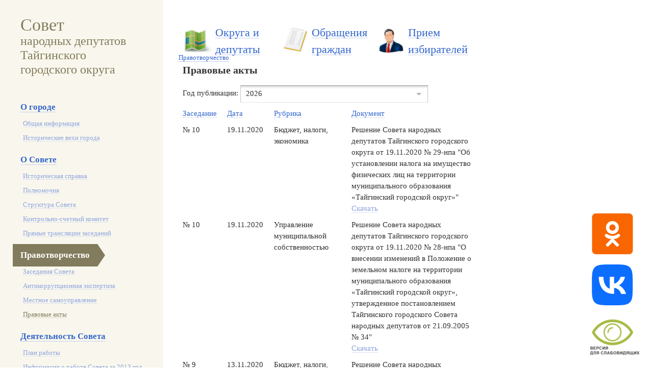

--- FILE ---
content_type: text/html; charset=UTF-8
request_url: https://sndtgo.ru/pravotvorchestvo/pravovie-aktyi/?order=pub_date&desc=DESC&acts_start=540
body_size: 16007
content:
<!doctype html>
<html lang="ru">

<title>Правовые акты | Совет народных депутатов Тайгинского городского округа</title>
<base href="/">
<meta charset="UTF-8">
<meta name="Keywords" content="">
<meta name="description" content="">
<meta name="cmsmagazine" content="5f9cf5c8e0a1bd5301327bb21f4c8ceb" />
<meta name="yandex-verification" content="8055d9040d0697fc" />
<link rel="alternate" type="application/rss+xml" title="Совет народных депутатов Тайгинского городского округа RSS Лента" href="rss.html">

<link href='http://fonts.googleapis.com/css?family=PT+Serif:400,700,400italic&subset=latin,cyrillic' rel='stylesheet' type='text/css'>
<link href='http://fonts.googleapis.com/css?family=PT+Sans:400,700,400italic&subset=latin,cyrillic' rel='stylesheet' type='text/css'>
<link href="stylesheets/screen.css" media="screen, projection" rel="stylesheet">
<link href="stylesheets/print.css" media="print" rel="stylesheet">
<link href="stylesheets/selectbox.css" rel="stylesheet">
<!--[if IE]>
  <link href="/stylesheets/ie.css" media="screen, projection" rel="stylesheet">
<![endif]-->
<script src="https://ajax.googleapis.com/ajax/libs/jquery/1.10.2/jquery.min.js"></script>
<script src="https://api-maps.yandex.ru/2.0-stable/?load=package.standard&lang=ru-RU" type="text/javascript"></script>
<script src="js/jquery.tablesorter.min.js"></script>
<script src="js/jquery.selectbox.min.js"></script>
<script src="js/script.js"></script>
<script type="text/javascript" src="https://sndtgo.ru/eye/special.js"></script> 

<div class="two-col">
	<div id="sidebar">
	 <div id="logo">
	<a href="">
		<h1><span>Совет</span>народных депутатов Тайгинского городского округа</h1>
		<!--<img src='/img/logo.jpg' style='max-width:100%; margin-top: 45px'>-->
	</a>
</div>
	<div id="nav">
  <ul><li><a href="/o-gorode/" title="О городе" ><span>О городе</span></a><ul><li><a href="/o-gorode/obchaya-informacsiay.html" title="Общая информация" >Общая информация</a></li>
<li class="last"><a href="/o-gorode/istoricheskie-vexi-goroda.html" title="Исторические вехи города" >Исторические вехи города</a></li>
</ul></li>
<li><a href="/informacziya-o-sovete/" title="О Совете" ><span>О Совете</span></a><ul><li><a href="/informacziya-o-sovete/istoricheskaya-spravka.html" title="Историческая справка" >Историческая справка</a></li>
<li><a href="/informacziya-o-sovete/polnomochiya.html" title="Полномочия" >Полномочия</a></li>
<li><a href="/informacziya-o-sovete/struktura/" title="Структура Совета" >Структура Совета</a></li>
<li><a href="/informacziya-o-sovete/kontrolno-schetnyij-komitet/" title="Контрольно-счетный комитет" >Контрольно-счетный комитет</a></li>
<li class="last"><a href="/informacziya-o-sovete/прямые-трансляции-заседаний.html" title="Прямые трансляции заседаний " >Прямые трансляции заседаний </a></li>
</ul></li>
<li class="active"><a href="/pravotvorchestvo/" title="Правотворчество" ><span>Правотворчество</span></a><ul><li><a href="/pravotvorchestvo/zasedaniya/" title="Заседания Совета" >Заседания Совета</a></li>
<li><a href="/pravotvorchestvo/antikorrupczionnaya-ekspertiza/" title="Антикоррупционная экспертиза" >Антикоррупционная экспертиза</a></li>
<li><a href="/pravotvorchestvo/mestnoe-samoupravlenie/" title="Местное самоуправление" >Местное самоуправление</a></li>
<li class="last active"><a href="/pravotvorchestvo/pravovie-aktyi/" title="Правовые акты" >Правовые акты</a></li>
</ul></li>
<li><a href="/deyatelnost-soveta/" title="Деятельность Совета" ><span>Деятельность Совета</span></a><ul><li><a href="/deyatelnost-soveta/plan-rabotyi/" title="План работы" >План работы</a></li>
<li><a href="/deyatelnost-soveta/informacziya-o-rabote-soveta-za-2013-god.html" title="Информация о работе Совета за 2013 год" >Информация о работе Совета за 2013 год</a></li>
<li><a href="/deyatelnost-soveta/informacziya-o-rabote-soveta-za-2014-god.html" title="Информация о работе Совета за 2014 год" >Информация о работе Совета за 2014 год</a></li>
<li><a href="/deyatelnost-soveta/informacziya-o-rabote-soveta-za-2015-god.html" title="Информация о работе Совета за 2015 год" >Информация о работе Совета за 2015 год</a></li>
<li><a href="/deyatelnost-soveta/postoyannyie-deputatskie-komissii.html" title="Постоянные депутатские комиссии" >Постоянные депутатские комиссии</a></li>
<li><a href="/deyatelnost-soveta/информация-о-работе-совета-за-2017-год.html" title=" Информация о работе Совета за 2017 год" > Информация о работе Совета за 2017 год</a></li>
<li><a href="/deyatelnost-soveta/deputatskie-slushanya.html" title="Депутатские  слушания" >Депутатские  слушания</a></li>
<li><a href="/deyatelnost-soveta/информация-о-работе-совета-за-2018-год.html" title="Информация о работе Совета за 2018 год" >Информация о работе Совета за 2018 год</a></li>
<li><a href="/deyatelnost-soveta/publichnie-sluchaniyia.html" title="Публичные слушания" >Публичные слушания</a></li>
<li><a href="/deyatelnost-soveta/информация-о-работе-совета-за-2019-год.html" title="Информация о работе Совета за 2019 год" >Информация о работе Совета за 2019 год</a></li>
<li><a href="/deyatelnost-soveta/deputatskie-obedineniy/" title="Депутатские объединения" >Депутатские объединения</a></li>
<li><a href="/deyatelnost-soveta/информация-о-работе-совета-за-2020-год.html" title="Информация о работе Совета за 2020 год" >Информация о работе Совета за 2020 год</a></li>
<li><a href="/deyatelnost-soveta/organizacziya-deyatelnosti/" title="Организация деятельности" >Организация деятельности</a></li>
<li><a href="/deyatelnost-soveta/информация-о-работе-совета-за-2021-год.html" title="Информация о работе Совета за 2021 год" >Информация о работе Совета за 2021 год</a></li>
<li><a href="/deyatelnost-soveta/информация-о-работе-совета-за-2022-год.html" title="Информация о работе Совета за 2022 год" >Информация о работе Совета за 2022 год</a></li>
<li><a href="/deyatelnost-soveta/информация-о-работе-совета-за-2023-год.html" title="Информация о работе Совета за 2023 год" >Информация о работе Совета за 2023 год</a></li>
<li class="last"><a href="/deyatelnost-soveta/информация-о-работе-совета-за-2024-год.html" title="Информация о работе Совета за 2024 год" >Информация о работе Совета за 2024 год</a></li>
</ul></li>
<li><a href="/okruga-i-deputatyi/" title="Округа и депутаты" ><span>Округа и депутаты</span></a><ul><li><a href="/okruga-i-deputatyi/okruga-i-uchastki/" title="Округа и участки" >Округа и участки</a></li>
<li><a href="/okruga-i-deputatyi/deputatyi/" title="Депутаты" >Депутаты</a></li>
<li><a href="/okruga-i-deputatyi/svedenya-o-dohodah/" title="Сведения о доходах" >Сведения о доходах</a></li>
<li><a href="/okruga-i-deputatyi/график-приема-на-1-квартал-2024-года.html" title="График приема на 1 квартал 2024 года" >График приема на 1 квартал 2024 года</a></li>
<li><a href="/okruga-i-deputatyi/график-приема-на-2-квартал-2024-года.html" title="График приема на 2 квартал 2024 года" >График приема на 2 квартал 2024 года</a></li>
<li><a href="/okruga-i-deputatyi/график-приема-на-3-квартал-2024-года.html" title="График приема на 3 квартал 2024 года" >График приема на 3 квартал 2024 года</a></li>
<li><a href="/okruga-i-deputatyi/график-приема-на-4-квартал-2024-года.html" title="График приема на 4 квартал 2024 года" >График приема на 4 квартал 2024 года</a></li>
<li><a href="/okruga-i-deputatyi/график-приема-на-1-квартал-2025-года.html" title="График приема на 1 квартал 2025 года" >График приема на 1 квартал 2025 года</a></li>
<li><a href="/okruga-i-deputatyi/график-приема-на-2-квартал-2025-года.html" title="График приема на 2 квартал 2025 года" >График приема на 2 квартал 2025 года</a></li>
<li><a href="/okruga-i-deputatyi/график-приема-на-3-квартал-2025-года.html" title="График приема на 3 квартал 2025 года" >График приема на 3 квартал 2025 года</a></li>
<li><a href="/okruga-i-deputatyi/график-приема-на-4-квартал-2025-года.html" title="График приема на 4 квартал 2025 года" >График приема на 4 квартал 2025 года</a></li>
<li class="last"><a href="/okruga-i-deputatyi/график-приема-на-1-квартал-2026-года.html" title="График приема на 1 квартал 2026 года" >График приема на 1 квартал 2026 года</a></li>
</ul></li>
<li><a href="/новости/" title="Новости" ><span>Новости</span></a><ul><li><a href="/новости/19.05.2022-года-в-10-00-часов-после-публичных-слушаний-в-актовом-зале-администрации-тайгинского-городского-округа-состоится-очередное-заседание-совета-народных-депутатов-тго.html" title="19.05.2022 года в 10-00 часов после публичных слушаний в актовом зале администрации Тайгинского городского округа состоится очередное заседание Совета народных депутатов ТГО" >19.05.2022 года в 10-00 часов после публичных слушаний в актовом зале администрации Тайгинского городского округа состоится очередное заседание Совета народных депутатов ТГО</a></li>
<li><a href="/новости/внимание-сайт-был-поврежден-ведутся-работы-по-его-восстановлению.html" title="Внимание! Сайт был поврежден! Ведутся работы по его восстановлению." >Внимание! Сайт был поврежден! Ведутся работы по его восстановлению.</a></li>
<li><a href="/новости/16.06.2022-года-в-10-00-часов-после-публичных-слушаний-в-актовом-зале-администрации-тайгинского-городского-округа-состоится-очередное-заседание-совета-народных-депутатов-тго.html" title="16.06.2022 года в 10-00 часов после публичных слушаний в актовом зале администрации Тайгинского городского округа состоится очередное заседание Совета народных депутатов ТГО" >16.06.2022 года в 10-00 часов после публичных слушаний в актовом зале администрации Тайгинского городского округа состоится очередное заседание Совета народных депутатов ТГО</a></li>
<li class="last"><a href="/новости/18.06.2022-года-в-10-00-часов-в-актовом-зале-администрации-тайгинского-городского-округа-состоится-очередное-заседание-совета-народных-депутатов-тго.html" title="18.08.2022 года в 10-00 часов в актовом зале администрации Тайгинского городского округа состоится очередное заседание Совета народных депутатов ТГО" >18.08.2022 года в 10-00 часов в актовом зале администрации Тайгинского городского округа состоится очередное заседание Совета народных депутатов ТГО</a></li>
</ul></li>
<li><a href="/novosti/" title="Новости" ><span>Новости</span></a><ul><li><a href="/novosti/внимание-сайт-поврежден.html" title="Внимание! Сайт поврежден!" >Внимание! Сайт поврежден!</a></li>
<li><a href="/novosti/председатель-совета-в.басманов-проведет-прием-граждан.html" title="Председатель Совета В.Басманов проведет прием граждан" >Председатель Совета В.Басманов проведет прием граждан</a></li>
<li><a href="/novosti/помощник-уполномоченного-по-правам-человека-в-кемеровской-области-по-городу-тайга-проведет-прием-граждан.html" title="Помощник Уполномоченного по правам человека в Кемеровской области по городу Тайга проведет прием граждан " >Помощник Уполномоченного по правам человека в Кемеровской области по городу Тайга проведет прием граждан </a></li>
<li><a href="/novosti/председатель-совета-в.басманов-проведет-прием-граждан1.html" title="Председатель Совета В.Басманов проведет прием граждан" >Председатель Совета В.Басманов проведет прием граждан</a></li>
<li><a href="/novosti/депутат-горсовета-е.а.николаева-проведет-прием-граждан.html" title="Депутат горсовета Е.А.Николаева проведет прием граждан" >Депутат горсовета Е.А.Николаева проведет прием граждан</a></li>
<li><a href="/novosti/пройдет-тематический-прием-граждан.html" title="Пройдет тематический прием граждан" >Пройдет тематический прием граждан</a></li>
<li><a href="/novosti/депутат-горсовета-курышин-и.в.-проведет-прием-граждан.html" title="Депутат горсовета Курышин И.В. проведет прием граждан" >Депутат горсовета Курышин И.В. проведет прием граждан</a></li>
<li><a href="/novosti/дорогие-женщины-кузбасса.html" title="Дорогие  женщины Кузбасса!" >Дорогие  женщины Кузбасса!</a></li>
<li><a href="/novosti/милые-женщины.html" title="Милые женщины!" >Милые женщины!</a></li>
<li><a href="/novosti/помощник-уполномоченного-по-правам-человека-по-тайгинскому-городскому-округу-хан-светлана-петровна-проведет-прием-граждан.html" title="Помощник Уполномоченного по правам человека по Тайгинскому  городскому округу ХАН СВЕТЛАНА  ПЕТРОВНА проведет прием граждан" >Помощник Уполномоченного по правам человека по Тайгинскому  городскому округу ХАН СВЕТЛАНА  ПЕТРОВНА проведет прием граждан</a></li>
<li><a href="/novosti/в-совете-народных-депутатов-прошло-заседание-депутатской-комиссии1.html" title="В Совете народных депутатов прошло заседание депутатской комиссии" >В Совете народных депутатов прошло заседание депутатской комиссии</a></li>
<li><a href="/novosti/в-совете-народных-депутатов-прошло-занятие-с-членами-молодежного-парламента.html" title="В Совете народных депутатов прошло занятие с членами молодежного парламента" >В Совете народных депутатов прошло занятие с членами молодежного парламента</a></li>
<li><a href="/novosti/единый-день-приема-граждан.html" title="Единый день приема граждан " >Единый день приема граждан </a></li>
<li><a href="/novosti/депутат-е.николаева-ответит-на-вопросы-граждан.html" title="Депутат Е.Николаева ответит на вопросы граждан" >Депутат Е.Николаева ответит на вопросы граждан</a></li>
<li><a href="/novosti/депутат-областного-совета-алексей-леонтьев-проведет-прием-граждан.html" title="Депутат областного Совета Алексей Леонтьев  проведет прием граждан" >Депутат областного Совета Алексей Леонтьев  проведет прием граждан</a></li>
<li><a href="/novosti/депутат-н.гумбатов-проведет-прием-граждан.html" title="Депутат Н.Гумбатов проведет прием граждан" >Депутат Н.Гумбатов проведет прием граждан</a></li>
<li><a href="/novosti/тематический-прием-граждан-депутата-тайгинского-городского-совета-народных-депутатов-нотариуса-елены-николаевой.html" title="Тематический прием граждан депутата Тайгинского городского совета народных депутатов, нотариуса Елены Николаевой" >Тематический прием граждан депутата Тайгинского городского совета народных депутатов, нотариуса Елены Николаевой</a></li>
<li><a href="/novosti/в-тайге-прошло-очередное-совещание-с-членами-молодежного-парламента.html" title="В Тайге прошло очередное совещание с членами молодежного парламента " >В Тайге прошло очередное совещание с членами молодежного парламента </a></li>
<li><a href="/novosti/в-тайге-проводятся-уроки-посвященные-дню-космонавтики.html" title="В Тайге проводятся уроки, посвященные Дню космонавтики" >В Тайге проводятся уроки, посвященные Дню космонавтики</a></li>
<li><a href="/novosti/помощник-уполномоченного-по-правам-человека-по-тайгинскому-городскому-округу-хан-светлана-петровна-проведет-прием-граждан1.html" title="Помощник Уполномоченного по правам человека по Тайгинскому  городскому округу ХАН СВЕТЛАНА  ПЕТРОВНА проведет прием граждан" >Помощник Уполномоченного по правам человека по Тайгинскому  городскому округу ХАН СВЕТЛАНА  ПЕТРОВНА проведет прием граждан</a></li>
<li><a href="/novosti/тематический-прием-по-вопросам-вступления-в-партию-единая-россия.html" title="Тематический прием по вопросам вступления в Партию &quot;ЕДИНАЯ РОССИЯ&quot;" >Тематический прием по вопросам вступления в Партию &quot;ЕДИНАЯ РОССИЯ&quot;</a></li>
<li><a href="/novosti/член-мпс-с.дементьев-проведет-прием-граждан.html" title="Член МПС С.Дементьев проведет прием граждан" >Член МПС С.Дементьев проведет прием граждан</a></li>
<li><a href="/novosti/за-победой-еще-вернемся.html" title="&quot;За победой еще вернемся!&quot;" >&quot;За победой еще вернемся!&quot;</a></li>
<li><a href="/novosti/международный-день-защиты-детей-праздник-улыбок-и-радости.html" title="Международный день защиты детей – праздник улыбок и радости" >Международный день защиты детей – праздник улыбок и радости</a></li>
<li><a href="/novosti/интересы-граждан-защищают-и-молодые-парламентарии.html" title="Интересы граждан защищают и молодые парламентарии" >Интересы граждан защищают и молодые парламентарии</a></li>
<li><a href="/novosti/тайгинские-партийцы-провели-субботник-на-территории-психоневрологического-интерната.html" title="Тайгинские партийцы провели субботник на территории психоневрологического интерната" >Тайгинские партийцы провели субботник на территории психоневрологического интерната</a></li>
<li><a href="/novosti/депутат-горсовета-трусов-а.а.-проведет-прием-граждан.html" title="Депутат горсовета Трусов А.А. проведет прием граждан" >Депутат горсовета Трусов А.А. проведет прием граждан</a></li>
<li><a href="/novosti/студенты-из-числа-актива-тижта-получили-именные-стипендии.html" title="Студенты из числа актива ТИЖТа получили именные стипендии" >Студенты из числа актива ТИЖТа получили именные стипендии</a></li>
<li><a href="/novosti/высшая-награда-для-педагога-признание-учеников.html" title="Высшая награда для педагога – признание учеников" >Высшая награда для педагога – признание учеников</a></li>
<li><a href="/novosti/депутат-горсовета-харин-м.ю.-проведет-прием-граждан.html" title="Депутат горсовета Харин М.Ю. проведет прием граждан" >Депутат горсовета Харин М.Ю. проведет прием граждан</a></li>
<li><a href="/novosti/с-днем-россии.html" title="С Днем России!" >С Днем России!</a></li>
<li><a href="/novosti/помощник-уполномоченного-по-правам-человека-по-тайгинскому-городскому-округу-хан-светлана-петровна-проведет-прием-граждан3.html" title="Помощник Уполномоченного по правам человека по Тайгинскому  городскому округу ХАН СВЕТЛАНА  ПЕТРОВНА проведет прием граждан" >Помощник Уполномоченного по правам человека по Тайгинскому  городскому округу ХАН СВЕТЛАНА  ПЕТРОВНА проведет прием граждан</a></li>
<li><a href="/novosti/депутаты-горсовета-приняли-участие-в-торжественном-закрытии-спортивного-года.html" title="Депутаты горсовета приняли участие в торжественном закрытии спортивного года" >Депутаты горсовета приняли участие в торжественном закрытии спортивного года</a></li>
<li><a href="/novosti/главная-задача-депутата-решение-проблем-граждан.html" title="Главная задача депутата - решение проблем граждан" >Главная задача депутата - решение проблем граждан</a></li>
<li><a href="/novosti/в-тайге-стартовал-партийный-проект-юные-таланты.html" title="В Тайге стартовал партийный проект &quot;Юные таланты&quot;" >В Тайге стартовал партийный проект &quot;Юные таланты&quot;</a></li>
<li><a href="/novosti/семинар-с-руководителями-местных-исполнительных-комитетов-партии-состоялся-в-кемерово.html" title="Семинар с руководителями местных исполнительных комитетов Партии состоялся в Кемерово" >Семинар с руководителями местных исполнительных комитетов Партии состоялся в Кемерово</a></li>
<li><a href="/novosti/в-городе-продолжается-реализация-партийного-проекта-детский-спорт.html" title="В городе продолжается реализация партийного проекта «Детский спорт»" >В городе продолжается реализация партийного проекта «Детский спорт»</a></li>
<li><a href="/novosti/тематический-прием-граждан-пройдет-в-депутатском-центре.html" title="Тематический прием граждан пройдет в депутатском центре" >Тематический прием граждан пройдет в депутатском центре</a></li>
<li><a href="/novosti/очередное-собрание-фракции-единая-россия-в-совете-народных-депутатов-тайгинского-городского-округа.html" title="Очередное Собрание фракции &quot;Единая Россия&quot; в Совете народных депутатов Тайгинского городского округа" >Очередное Собрание фракции &quot;Единая Россия&quot; в Совете народных депутатов Тайгинского городского округа</a></li>
<li><a href="/novosti/молодежь-это-будущее-россии.html" title="Молодежь - это будущее России" >Молодежь - это будущее России</a></li>
<li><a href="/novosti/в-городе-поздравили-выпускников-с-окончанием-школы.html" title="В городе поздравили выпускников с окончанием школы" >В городе поздравили выпускников с окончанием школы</a></li>
<li><a href="/novosti/депутат-горсовета-е.а.николаева-проведет-прием-граждан1.html" title="Депутат горсовета Е.А.Николаева проведет прием граждан" >Депутат горсовета Е.А.Николаева проведет прием граждан</a></li>
<li><a href="/novosti/поздравили-с-юбилеем.html" title="Поздравили с юбилеем!" >Поздравили с юбилеем!</a></li>
<li><a href="/novosti/в-депутатском-центре-пройдет-тематический-прием-граждан.html" title="В депутатском центре пройдет тематический прием граждан" >В депутатском центре пройдет тематический прием граждан</a></li>
<li><a href="/novosti/внимание-конкурс.html" title="Внимание-Конкурс!" >Внимание-Конкурс!</a></li>
<li><a href="/novosti/депутат-горсовета-г.х.мелков-проведет-прием-граждан.html" title="Депутат горсовета Г.Х.Мелков проведет прием граждан" >Депутат горсовета Г.Х.Мелков проведет прием граждан</a></li>
<li><a href="/novosti/конкурс-видеороликов-приуроченный-ко-дню-знаний.html" title="Конкурс видеороликов, приуроченный ко Дню знаний" >Конкурс видеороликов, приуроченный ко Дню знаний</a></li>
<li><a href="/novosti/депутат-горсовета-принял-участие-в-праздновании-дня-российского-бокса.html" title="Депутат горсовета принял участие в праздновании   Дня российского бокса" >Депутат горсовета принял участие в праздновании   Дня российского бокса</a></li>
<li><a href="/novosti/новый-ресурс.html" title="Депутат горсовета М.Е.Теремецкий проведет прием граждан" >Депутат горсовета М.Е.Теремецкий проведет прием граждан</a></li>
<li><a href="/novosti/с-праздником-дорогие-тайгинцы1.html" title="С праздником, дорогие тайгинцы!" >С праздником, дорогие тайгинцы!</a></li>
<li><a href="/novosti/председатель-совета-в.басманов-ответит-на-вопросы-граждан.html" title="Председатель Совета В.Басманов ответит на вопросы граждан" >Председатель Совета В.Басманов ответит на вопросы граждан</a></li>
<li><a href="/novosti/приглашает-фестиваль.html" title="Приглашает фестиваль!" >Приглашает фестиваль!</a></li>
<li><a href="/novosti/внинмание-конкурс.html" title="Внимание - Конкурс!" >Внимание - Конкурс!</a></li>
<li><a href="/novosti/внинмание-изменен-номер-телефона.html" title="Внимание - изменен номер телефона !" >Внимание - изменен номер телефона !</a></li>
<li><a href="/novosti/закреплено-новое-название-региона-кемеровская-кузбасс.html" title="Закреплено новое название региона &quot;Кемеровская - Кузбасс&quot;" >Закреплено новое название региона &quot;Кемеровская - Кузбасс&quot;</a></li>
<li><a href="/novosti/публичные-слушания-состоятся-23.05.2019-года-в-10-00-часов.html" title="Публичные слушания состоятся 23.05.2019 года в 10-00 часов!" >Публичные слушания состоятся 23.05.2019 года в 10-00 часов!</a></li>
<li><a href="/novosti/публичные-слушания-состоятся-27.06.2019-года-в-14-00-часов.html" title=" Публичные слушания состоятся 27.06.2019 года в 14-00 часов!" > Публичные слушания состоятся 27.06.2019 года в 14-00 часов!</a></li>
<li><a href="/novosti/13.06.2019-года-в-14-00-часов-в-актовом-зале-администрации-тайгинского-городского-округа-состоится-внеочередное-заседание-совета-народных-депутатов-тго.html" title="13.06.2019 года в 14-00 часов в  актовом зале администрации Тайгинского городского округа, состоится внеочередное заседание Совета народных депутатов ТГО." >13.06.2019 года в 14-00 часов в  актовом зале администрации Тайгинского городского округа, состоится внеочередное заседание Совета народных депутатов ТГО.</a></li>
<li><a href="/novosti/22.08.2019-года-в-10-00-часов-в-актовом-зале-администрации-тайгинского-городского-округа-состоится-очередное-заседание-совета-народных-депутатов-тго.html" title="22.08.2019 года в 10-00 часов в  актовом зале администрации Тайгинского городского округа, состоится очередное заседание Совета народных депутатов ТГО." >22.08.2019 года в 10-00 часов в  актовом зале администрации Тайгинского городского округа, состоится очередное заседание Совета народных депутатов ТГО.</a></li>
<li><a href="/novosti/нам-важно-ваше-мнение.html" title=" Нам важно Ваше мнение!" > Нам важно Ваше мнение!</a></li>
<li><a href="/novosti/19.09.2019-года-в-14-00-часов-в-актовом-зале-администрации-тайгинского-городского-округа-состоится-очередное-заседание-совета-народных-депутатов-тго.html" title="19.09.2019 года в 14-00 часов в  актовом зале администрации Тайгинского городского округа, состоится очередное заседание Совета народных депутатов ТГО." >19.09.2019 года в 14-00 часов в  актовом зале администрации Тайгинского городского округа, состоится очередное заседание Совета народных депутатов ТГО.</a></li>
<li><a href="/novosti/встреча-депутатов-областного-совета-с-жителями-города.html" title="Встреча депутатов областного Совета с жителями города!" >Встреча депутатов областного Совета с жителями города!</a></li>
<li><a href="/novosti/состоялась-встреча-депутатов-областного-совета-с-жителями-города.html" title="Состоялась встреча депутатов областного Совета с жителями города!" >Состоялась встреча депутатов областного Совета с жителями города!</a></li>
<li><a href="/novosti/публичные-слушания-состоятся-21.11.2019-года-в-14-00-часов.html" title="Публичные слушания состоятся 21.11.2019 года в 14-00 часов!" >Публичные слушания состоятся 21.11.2019 года в 14-00 часов!</a></li>
<li><a href="/novosti/21.11.2019-года-с-14-00-часов-после-публичных-слушаний-в-актовом-зале-администрации-тайгинского-городского-округа-состоится-очередное-заседание-совета-народных-депутатов-тго.html" title="21.11.2019 года с 14-00 часов (после публичных слушаний)  в  актовом зале администрации Тайгинского городского округа, состоится очередное заседание Совета народных депутатов ТГО." >21.11.2019 года с 14-00 часов (после публичных слушаний)  в  актовом зале администрации Тайгинского городского округа, состоится очередное заседание Совета народных депутатов ТГО.</a></li>
<li><a href="/novosti/прием-граждан.html" title="Прием граждан!" >Прием граждан!</a></li>
<li><a href="/novosti/26.12.2019-года-с-14-00-часов-после-публичных-слушаний-в-актовом-зале-администрации-тайгинского-городского-округа-состоится-очередное-заседание-совета-народных-депутатов-тго.html" title=" 26.12.2019 года с 14-00 часов (после публичных слушаний)  в  актовом зале администрации Тайгинского городского округа, состоится очередное заседание Совета народных депутатов ТГО." > 26.12.2019 года с 14-00 часов (после публичных слушаний)  в  актовом зале администрации Тайгинского городского округа, состоится очередное заседание Совета народных депутатов ТГО.</a></li>
<li><a href="/novosti/23.01.2020-года-с-14-00-часов-в-актовом-зале-администрации-тайгинского-городского-округа-состоится-очередное-заседание-совета-народных-депутатов-тго.html" title="23.01.2020 года с 14-00 часов   в  актовом зале администрации Тайгинского городского округа, состоится очередное заседание Совета народных депутатов ТГО." >23.01.2020 года с 14-00 часов   в  актовом зале администрации Тайгинского городского округа, состоится очередное заседание Совета народных депутатов ТГО.</a></li>
<li><a href="/novosti/публичные-слушания-состоятся-20.02.2020-года-в-14-00-часов.html" title="Публичные слушания состоятся 20.02.2020 года в 14-00 часов!" >Публичные слушания состоятся 20.02.2020 года в 14-00 часов!</a></li>
<li><a href="/novosti/20.02.2020-года-с-14-00-часов-в-актовом-зале-администрации-тайгинского-городского-округа-состоится-очередное-заседание-совета-народных-депутатов-тго.html" title="20.02.2020 года с 14-00 часов   в  актовом зале администрации Тайгинского городского округа, состоится очередное заседание Совета народных депутатов ТГО." >20.02.2020 года с 14-00 часов   в  актовом зале администрации Тайгинского городского округа, состоится очередное заседание Совета народных депутатов ТГО.</a></li>
<li><a href="/novosti/внимание-27.02.2020-опубликовано-и-вступило-в-силу-решение-совета-народных-депутатов-от-20.02.2020-№-4-нпа-об-официальных-символах-гербе-и-флаге-тайгинского-городского-округа.html" title="Внимание!!! 27.02.2020 опубликовано и вступило в силу решение Совета народных депутатов от 20.02.2020 № 4-нпа «Об официальных символах (гербе и флаге) Тайгинского городского округа»" >Внимание!!! 27.02.2020 опубликовано и вступило в силу решение Совета народных депутатов от 20.02.2020 № 4-нпа «Об официальных символах (гербе и флаге) Тайгинского городского округа»</a></li>
<li><a href="/novosti/внимание-онлайн-прием.html" title="Внимание! Онлайн прием." >Внимание! Онлайн прием.</a></li>
<li><a href="/novosti/19.03.2020-года-в-14-00-часов-в-актовом-зале-администрации-тайгинского-городского-округа-состоится-очередное-заседание-совета-народных-депутатов-тго.html" title="19.03.2020 года в 14-00 часов в актовом зале администрации Тайгинского городского округа состоится очередное заседание Совета народных депутатов ТГО" >19.03.2020 года в 14-00 часов в актовом зале администрации Тайгинского городского округа состоится очередное заседание Совета народных депутатов ТГО</a></li>
<li><a href="/novosti/внимание-изменен-график-приемов.html" title="Внимание! Изменен график приемов!" >Внимание! Изменен график приемов!</a></li>
<li><a href="/novosti/16.04.2020-года-в-14-00-часов-в-актовом-зале-администрации-тайгинского-городского-округа-состоится-очередное-заседание-совета-народных-депутатов-тго.html" title="16.04.2020 года в 14-00 часов в актовом зале администрации Тайгинского городского округа состоится очередное заседание Совета народных депутатов ТГО" >16.04.2020 года в 14-00 часов в актовом зале администрации Тайгинского городского округа состоится очередное заседание Совета народных депутатов ТГО</a></li>
<li><a href="/novosti/внимание-изменен-график-приемов1.html" title=" Внимание! Изменен график приемов!" > Внимание! Изменен график приемов!</a></li>
<li><a href="/novosti/я-помню-я-горжусь.html" title="Я помню, я горжусь!" >Я помню, я горжусь!</a></li>
<li><a href="/novosti/публичные-слушания-состоятся-21.05.2020-года-в-14-00-часов.html" title="Публичные слушания состоятся 21.05.2020 года в 14-00 часов!" >Публичные слушания состоятся 21.05.2020 года в 14-00 часов!</a></li>
<li><a href="/novosti/график-приемов-на-июнь.html" title="График приемов на июнь!" >График приемов на июнь!</a></li>
<li><a href="/novosti/18.06.2020-года-в-10-00-часов-в-актовом-зале-администрации-тайгинского-городского-округа-состоится-очередное-заседание-совета-народных-депутатов-тго.html" title="18.06.2020 года в 10-00 часов в актовом зале администрации Тайгинского городского округа состоится очередное заседание Совета народных депутатов ТГО" >18.06.2020 года в 10-00 часов в актовом зале администрации Тайгинского городского округа состоится очередное заседание Совета народных депутатов ТГО</a></li>
<li><a href="/novosti/20.08.2020-года-в-10-00-часов-в-актовом-зале-администрации-тайгинского-городского-округа-состоится-очередное-заседание-совета-народных-депутатов-тго.html" title="20.08.2020 года в 10-00 часов в актовом зале администрации Тайгинского городского округа состоится очередное заседание Совета народных депутатов ТГО" >20.08.2020 года в 10-00 часов в актовом зале администрации Тайгинского городского округа состоится очередное заседание Совета народных депутатов ТГО</a></li>
<li><a href="/novosti/график-приемов-наавгуст.html" title="График приемов на август!" >График приемов на август!</a></li>
<li><a href="/novosti/17.09.2020-года-в-10-00-часов-в-актовом-зале-администрации-тайгинского-городского-округа-состоится-очередное-заседание-совета-народных-депутатов-тго.html" title="17.09.2020 года в 10-00 часов в актовом зале администрации Тайгинского городского округа состоится очередное заседание Совета народных депутатов ТГО" >17.09.2020 года в 10-00 часов в актовом зале администрации Тайгинского городского округа состоится очередное заседание Совета народных депутатов ТГО</a></li>
<li><a href="/novosti/внимание-тематический-прием.html" title=" Внимание! Тематический прием!" > Внимание! Тематический прием!</a></li>
<li><a href="/novosti/тематический-прием.html" title="Тематический прием с 5 по 9 октября 2020г." >Тематический прием с 5 по 9 октября 2020г.</a></li>
<li><a href="/novosti/внимание-опрос.html" title="Внимание, опрос!" >Внимание, опрос!</a></li>
<li><a href="/novosti/внимание.html" title="Мы за мир во всем мире!" >Мы за мир во всем мире!</a></li>
<li><a href="/novosti/тематический-прием-с-2-по-6-ноября-2020г.html" title="Тематический прием с 2 по 6 ноября 2020г." >Тематический прием с 2 по 6 ноября 2020г.</a></li>
<li><a href="/novosti/konkurs.html" title="Конкурс!" >Конкурс!</a></li>
<li><a href="/novosti/19.11.2020-года-в-10-00-часов-в-актовом-зале-администрации-тайгинского-городского-округа-состоится-очередное-заседание-совета-народных-депутатов-тго.html" title="19.11.2020 года в 10-00 часов в актовом зале администрации Тайгинского городского округа состоится очередное заседание Совета народных депутатов ТГО" >19.11.2020 года в 10-00 часов в актовом зале администрации Тайгинского городского округа состоится очередное заседание Совета народных депутатов ТГО</a></li>
<li><a href="/novosti/мониторинг-наличия-лекарственных-препаратов.html" title="Мониторинг наличия лекарственных препаратов!" >Мониторинг наличия лекарственных препаратов!</a></li>
<li><a href="/novosti/держимся-верой-живем-надеждой-спасаемся-любовью.html" title="«Держимся верой, живем надеждой, спасаемся любовью»" >«Держимся верой, живем надеждой, спасаемся любовью»</a></li>
<li><a href="/novosti/день-неизвестного-солдата.html" title="День Неизвестного солдата" >День Неизвестного солдата</a></li>
<li><a href="/novosti/24.12.2020-года-в-10-00-часов-в-актовом-зале-администрации-тайгинского-городского-округа-состоится-очередное-заседание-совета-народных-депутатов-тго.html" title="24.12.2020 года в 10-00 часов в актовом зале администрации Тайгинского городского округа состоится очередное заседание Совета народных депутатов ТГО" >24.12.2020 года в 10-00 часов в актовом зале администрации Тайгинского городского округа состоится очередное заседание Совета народных депутатов ТГО</a></li>
<li><a href="/novosti/21.01.2021-года-в-10-00-часов-в-актовом-зале-администрации-тайгинского-городского-округа-состоится-очередное-заседание-совета-народных-депутатов-тго.html" title="21.01.2021 года в 10-00 часов в актовом зале администрации Тайгинского городского округа состоится очередное заседание Совета народных депутатов ТГО" >21.01.2021 года в 10-00 часов в актовом зале администрации Тайгинского городского округа состоится очередное заседание Совета народных депутатов ТГО</a></li>
<li><a href="/novosti/18.02.2021-года-в-10-00-часов-в-актовом-зале-администрации-тайгинского-городского-округа-состоится-очередное-заседание-совета-народных-депутатов-тго.html" title="18.02.2021 года в 10-00 часов в актовом зале администрации Тайгинского городского округа состоится очередное заседание Совета народных депутатов ТГО" >18.02.2021 года в 10-00 часов в актовом зале администрации Тайгинского городского округа состоится очередное заседание Совета народных депутатов ТГО</a></li>
<li><a href="/novosti/18.03.2021-года-в-10-00-часов-в-актовом-зале-администрации-тайгинского-городского-округа-состоится-очередное-заседание-совета-народных-депутатов-тго.html" title="18.03.2021 года в 10-00 часов в актовом зале администрации Тайгинского городского округа состоится очередное заседание Совета народных депутатов ТГО" >18.03.2021 года в 10-00 часов в актовом зале администрации Тайгинского городского округа состоится очередное заседание Совета народных депутатов ТГО</a></li>
<li><a href="/novosti/15.04.2021-года-в-10-00-часов-в-актовом-зале-администрации-тайгинского-городского-округа-состоится-очередное-заседание-совета-народных-депутатов-тго.html" title="15.04.2021 года в 10-00 часов в актовом зале администрации Тайгинского городского округа состоится очередное заседание Совета народных депутатов ТГО" >15.04.2021 года в 10-00 часов в актовом зале администрации Тайгинского городского округа состоится очередное заседание Совета народных депутатов ТГО</a></li>
<li><a href="/novosti/формирование-комфортной-городской-среды.html" title="Формирование комфортной городской среды" >Формирование комфортной городской среды</a></li>
<li><a href="/novosti/20.05.2021-года-в-10-00-часов-после-публичных-слушаний-в-актовом-зале-администрации-тайгинского-городского-округа-состоится-очередное-заседание-совета-народных-депутатов-тго.html" title="20.05.2021 года в 10-00 часов после публичных слушаний в актовом зале администрации Тайгинского городского округа состоится очередное заседание Совета народных депутатов ТГО" >20.05.2021 года в 10-00 часов после публичных слушаний в актовом зале администрации Тайгинского городского округа состоится очередное заседание Совета народных депутатов ТГО</a></li>
<li><a href="/novosti/24.06.2021-года-в-10-00-часов-в-актовом-зале-администрации-тайгинского-городского-округа-состоится-очередное-заседание-совета-народных-депутатов-тго.html" title="24.06.2021 года в 10-00 часов в актовом зале администрации Тайгинского городского округа состоится очередное заседание Совета народных депутатов ТГО" >24.06.2021 года в 10-00 часов в актовом зале администрации Тайгинского городского округа состоится очередное заседание Совета народных депутатов ТГО</a></li>
<li><a href="/novosti/19.08.2021-года-в-10-00-часов-в-актовом-зале-администрации-тайгинского-городского-округа-состоится-очередное-заседание-совета-народных-депутатов-тго.html" title="19.08.2021 года в 10-00 часов в актовом зале администрации Тайгинского городского округа состоится очередное заседание Совета народных депутатов ТГО" >19.08.2021 года в 10-00 часов в актовом зале администрации Тайгинского городского округа состоится очередное заседание Совета народных депутатов ТГО</a></li>
<li><a href="/novosti/21.10.2021-года-в-10-00-часов-в-актовом-зале-администрации-тайгинского-городского-округа-состоится-очередное-заседание-совета-народных-депутатов-тго.html" title="21.10.2021 года в 10-00 часов в актовом зале администрации Тайгинского городского округа состоится очередное заседание Совета народных депутатов ТГО" >21.10.2021 года в 10-00 часов в актовом зале администрации Тайгинского городского округа состоится очередное заседание Совета народных депутатов ТГО</a></li>
<li><a href="/novosti/18.11.2021-года-в-10-00-часов-в-актовом-зале-администрации-тайгинского-городского-округа-состоится-очередное-заседание-совета-народных-депутатов-тго.html" title="18.11.2021 года в 10-00 часов в актовом зале администрации Тайгинского городского округа состоится очередное заседание Совета народных депутатов ТГО" >18.11.2021 года в 10-00 часов в актовом зале администрации Тайгинского городского округа состоится очередное заседание Совета народных депутатов ТГО</a></li>
<li><a href="/novosti/23.12.2021-года-в-10-00-часов-после-публичных-слушаний-в-актовом-зале-администрации-тайгинского-городского-округа-состоится-очередное-заседание-совета-народных-депутатов-тго.html" title="23.12.2021 года в 10-00 часов после публичных слушаний в актовом зале администрации Тайгинского городского округа состоится очередное заседание Совета народных депутатов ТГО" >23.12.2021 года в 10-00 часов после публичных слушаний в актовом зале администрации Тайгинского городского округа состоится очередное заседание Совета народных депутатов ТГО</a></li>
<li><a href="/novosti/20.01.2022-года-в-10-00-часов-в-актовом-зале-администрации-тайгинского-городского-округа-состоится-очередное-заседание-совета-народных-депутатов-тго.html" title="20.01.2022 года в 10-00 часов  в актовом зале администрации Тайгинского городского округа состоится очередное заседание Совета народных депутатов ТГО" >20.01.2022 года в 10-00 часов  в актовом зале администрации Тайгинского городского округа состоится очередное заседание Совета народных депутатов ТГО</a></li>
<li><a href="/novosti/17.02.2022-года-в-10-00-часов-в-актовом-зале-администрации-тайгинского-городского-округа-состоится-очередное-заседание-совета-народных-депутатов-тго.html" title="17.02.2022 года в 10-00 часов  в актовом зале администрации Тайгинского городского округа состоится очередное заседание Совета народных депутатов ТГО" >17.02.2022 года в 10-00 часов  в актовом зале администрации Тайгинского городского округа состоится очередное заседание Совета народных депутатов ТГО</a></li>
<li><a href="/novosti/внимание-сайт-был-поврежден-ведутся-работы-по-его-восстановлению.html" title="Внимание! Сайт был поврежден! Ведутся работы по его восстановлению." >Внимание! Сайт был поврежден! Ведутся работы по его восстановлению.</a></li>
<li><a href="/novosti/18.08.2022-года-в-10-00-часов-в-актовом-зале-администрации-тайгинского-городского-округа-состоится-очередное-заседание-совета-народных-депутатов-тго.html" title="18.08.2022 года в 10-00 часов  в актовом зале администрации Тайгинского городского округа состоится очередное заседание Совета народных депутатов ТГО" >18.08.2022 года в 10-00 часов  в актовом зале администрации Тайгинского городского округа состоится очередное заседание Совета народных депутатов ТГО</a></li>
<li><a href="/novosti/15.09.2022-года-в-10-00-часов-в-актовом-зале-администрации-тайгинского-городского-округа-состоится-очередное-заседание-совета-народных-депутатов-тго.html" title="15.09.2022 года в 10-00 часов  в актовом зале администрации Тайгинского городского округа состоится очередное заседание Совета народных депутатов ТГО" >15.09.2022 года в 10-00 часов  в актовом зале администрации Тайгинского городского округа состоится очередное заседание Совета народных депутатов ТГО</a></li>
<li><a href="/novosti/об-объявлении-конкурса-по-отбору-кандидатур-на-должность-главы-тайгинского-городского-округа.html" title="Об объявлении конкурса по отбору кандидатур на должность главы Тайгинского городского округа" >Об объявлении конкурса по отбору кандидатур на должность главы Тайгинского городского округа</a></li>
<li><a href="/novosti/22-декабря-2022-г.-в-10-00-часов-после-публичных-слушаний-состоится-очередное-заседание-снд-тго.html" title="22 декабря 2022 г. в 10-00 часов после публичных слушаний состоится очередное заседание СНД ТГО" >22 декабря 2022 г. в 10-00 часов после публичных слушаний состоится очередное заседание СНД ТГО</a></li>
<li><a href="/novosti/19-января-2022-г.-в-10-00-часов-в-актовом-зале-администрации-состоится-очередное-заседание-снд-тго.html" title="19 января 2023 г. в 10-00 часов в актовом зале администрации состоится очередное заседание СНД ТГО" >19 января 2023 г. в 10-00 часов в актовом зале администрации состоится очередное заседание СНД ТГО</a></li>
<li><a href="/novosti/16-февраля-2023-г.-в-10-00-часов-в-актовом-зале-администрации-состоится-очередное-заседание-снд-тго.html" title="16 февраля 2023 г. в 10-00 часов в актовом зале администрации состоится очередное заседание СНД ТГО" >16 февраля 2023 г. в 10-00 часов в актовом зале администрации состоится очередное заседание СНД ТГО</a></li>
<li><a href="/novosti/16-марта-2023-г.-в-10-00-часов-в-актовом-зале-администрации-состоится-очередное-заседание-снд-тго.html" title="16 марта 2023 г. в 10-00 часов в актовом зале администрации состоится очередное заседание СНД ТГО" >16 марта 2023 г. в 10-00 часов в актовом зале администрации состоится очередное заседание СНД ТГО</a></li>
<li><a href="/novosti/информация-о-предоставлении-сведений-о-доходах-за-2022-год-депутатами-снд-тго-6-созыва.html" title="Информация о предоставлении сведений о доходах за 2022 год депутатами СНД ТГО 6 созыва." >Информация о предоставлении сведений о доходах за 2022 год депутатами СНД ТГО 6 созыва.</a></li>
<li><a href="/novosti/20-апреля-2023-г.-в-10-00-часов-в-актовом-зале-администрации-после-публичных-слушаний-состоится-очередное-заседание-снд-тго.html" title="20 апреля 2023 г. в 10-00 часов в актовом зале администрации после публичных слушаний состоится очередное заседание СНД ТГО" >20 апреля 2023 г. в 10-00 часов в актовом зале администрации после публичных слушаний состоится очередное заседание СНД ТГО</a></li>
<li><a href="/novosti/18-мая-2023-г.-в-10-00-часов-в-актовом-зале-администрации-после-публичных-слушаний-состоится-очередное-заседание-снд-тго.html" title="18 мая 2023 г. в 10-00 часов в актовом зале администрации после публичных слушаний состоится очередное заседание СНД ТГО" >18 мая 2023 г. в 10-00 часов в актовом зале администрации после публичных слушаний состоится очередное заседание СНД ТГО</a></li>
<li><a href="/novosti/15-июня-2023-г.-в-10-00-часов-в-актовом-зале-администрации-состоится-очередное-заседание-снд-тго.html" title="15 июня 2023 г. в 10-00 часов в актовом зале администрации состоится очередное заседание СНД ТГО" >15 июня 2023 г. в 10-00 часов в актовом зале администрации состоится очередное заседание СНД ТГО</a></li>
<li><a href="/novosti/17-августа-2023-г.-в-10-00-часов-в-актовом-зале-администрации-состоится-очередное-заседание-снд-тго.html" title="17 августа 2023 г. в 10-00 часов в актовом зале администрации состоится очередное заседание СНД ТГО" >17 августа 2023 г. в 10-00 часов в актовом зале администрации состоится очередное заседание СНД ТГО</a></li>
<li><a href="/novosti/21-сентября-2023-г.-в-10-00-часов-в-актовом-зале-администрации-состоится-очередное-заседание-снд-тго.html" title="21 сентября 2023 г. в 10-00 часов в актовом зале администрации состоится очередное заседание СНД ТГО" >21 сентября 2023 г. в 10-00 часов в актовом зале администрации состоится очередное заседание СНД ТГО</a></li>
<li><a href="/novosti/16-ноября-2023-г.-в-10-00-часов-в-актовом-зале-администрации-после-публичных-слушаний-состоится-очередное-заседание-снд-тго.html" title="16 ноября 2023 г. в 10-00 часов в актовом зале администрации после публичных слушаний состоится очередное заседание СНД ТГО" >16 ноября 2023 г. в 10-00 часов в актовом зале администрации после публичных слушаний состоится очередное заседание СНД ТГО</a></li>
<li><a href="/novosti/21-декабря-2023-г.-в-10-00-часов-в-актовом-зале-администрации-после-публичных-слушаний-состоится-очередное-заседание-снд-тго.html" title="21 декабря 2023 г. в 10-00 часов в актовом зале администрации после публичных слушаний состоится очередное заседание СНД ТГО" >21 декабря 2023 г. в 10-00 часов в актовом зале администрации после публичных слушаний состоится очередное заседание СНД ТГО</a></li>
<li><a href="/novosti/18-января-2024-г.-в-10-00-часов-в-актовом-зале-администрации-состоится-очередное-заседание-снд-тго.html" title="18 января 2024 г. в 10-00 часов в актовом зале администрации состоится очередное заседание СНД ТГО" >18 января 2024 г. в 10-00 часов в актовом зале администрации состоится очередное заседание СНД ТГО</a></li>
<li><a href="/novosti/28-декабря-2023-г.-внеочередное-заседание-снд-тго.html" title="28 декабря 2023 г. внеочередное заседание СНД ТГО" >28 декабря 2023 г. внеочередное заседание СНД ТГО</a></li>
<li><a href="/novosti/15-февраля-2024г.-в-10-00-часов-состоится-очередное-заседание-снд-тго.html" title="15 февраля 2024г. в 10-00 часов в актовом зале администрации состоится очередное заседание СНД ТГО" >15 февраля 2024г. в 10-00 часов в актовом зале администрации состоится очередное заседание СНД ТГО</a></li>
<li><a href="/novosti/сильный-кузбасс-сильная-россия.html" title="«Сильный Кузбасс – Сильная Россия!»" >«Сильный Кузбасс – Сильная Россия!»</a></li>
<li><a href="/novosti/4-марта-2024г.-в-9-30-часов-в-актовом-зале-администрации-состоится-внеочередное-заседание-снд-тго.html" title="4 марта 2024г. в 9-30 часов в актовом зале администрации состоится внеочередное заседание СНД ТГО" >4 марта 2024г. в 9-30 часов в актовом зале администрации состоится внеочередное заседание СНД ТГО</a></li>
<li><a href="/novosti/21-марта-2024г.-в-10-00-часов-после-публичных-слушаний-в-актовом-зале-администрации-состоится-очередное-заседание-снд-тго.html" title="21 марта 2024г. в 10-00 часов после публичных слушаний в актовом зале администрации состоится очередное заседание СНД ТГО" >21 марта 2024г. в 10-00 часов после публичных слушаний в актовом зале администрации состоится очередное заседание СНД ТГО</a></li>
<li><a href="/novosti/жизнь-молодёжи-в-россии-и-кузбассе.html" title="Жизнь молодёжи в России и Кузбассе" >Жизнь молодёжи в России и Кузбассе</a></li>
<li><a href="/novosti/просветительская-акция-сильный-кузбасс-сильная-россия.html" title="Просветительская акция «Сильный Кузбасс – Сильная Россия!»" >Просветительская акция «Сильный Кузбасс – Сильная Россия!»</a></li>
<li><a href="/novosti/просветительская-акция-помоги-ближнему-своему.html" title="Просветительская акция &quot;Помоги ближнему своему&quot;" >Просветительская акция &quot;Помоги ближнему своему&quot;</a></li>
<li><a href="/novosti/7-марта-2024г.-в-10-00-часов-состоится-внеочередное-заседание-снд-тго.html" title="7 марта 2024г.  состоится внеочередное заседание СНД ТГО" >7 марта 2024г.  состоится внеочередное заседание СНД ТГО</a></li>
<li><a href="/novosti/18-апреля-2024г.-в-10-00-часов-состоится-очередное-заседание-снд-тго.html" title="18 апреля 2024г.  в 10-00 часов в актовом зале администрации состоится очередное заседание СНД ТГО" >18 апреля 2024г.  в 10-00 часов в актовом зале администрации состоится очередное заседание СНД ТГО</a></li>
<li><a href="/novosti/16-мая-2024г.-в-10-00-часов-после-публичных-слушаний-в-актовом-зале-администрации-состоится-очередное-заседание-снд-тго.html" title="16 мая 2024г.  в 10-00 часов после публичных слушаний в актовом зале администрации состоится очередное заседание СНД ТГО" >16 мая 2024г.  в 10-00 часов после публичных слушаний в актовом зале администрации состоится очередное заседание СНД ТГО</a></li>
<li><a href="/novosti/20-июня-2024г.-в-10-00-часов-в-актовом-зале-администрации-состоится-очередное-заседание-снд-тго.html" title="20 июня 2024г.  в 10-00 часов  в актовом зале администрации состоится очередное заседание СНД ТГО" >20 июня 2024г.  в 10-00 часов  в актовом зале администрации состоится очередное заседание СНД ТГО</a></li>
<li><a href="/novosti/15-августа-2024г.-в-10-00-часов-в-актовом-зале-администрации-состоится-очередное-заседание-снд-тго.html" title="15 августа 2024г.  в 10-00 часов  в актовом зале администрации состоится очередное заседание СНД ТГО" >15 августа 2024г.  в 10-00 часов  в актовом зале администрации состоится очередное заседание СНД ТГО</a></li>
<li><a href="/novosti/19-сентября-2024г.-в-10-00-часов-после-публичных-слушаний-в-актовом-зале-администрации-состоится-очередное-заседание-снд-тго.html" title="19 сентября 2024г.  в 10-00 часов  после публичных слушаний в актовом зале администрации состоится очередное заседание СНД ТГО" >19 сентября 2024г.  в 10-00 часов  после публичных слушаний в актовом зале администрации состоится очередное заседание СНД ТГО</a></li>
<li><a href="/novosti/21-ноября-2024-года-в-10-00-часов-в-актовом-зале-администрации-тго-состоится-очередное-заседание-совета.html" title="21 ноября 2024 года в 10-00 часов в актовом зале администрации ТГО состоится очередное заседание Совета" >21 ноября 2024 года в 10-00 часов в актовом зале администрации ТГО состоится очередное заседание Совета</a></li>
<li><a href="/novosti/26-декабря-2024-года-в-10-00-часов-после-публичных-слушаний-в-актовом-зале-администрации-тго-состоится-очередное-заседание-совета.html" title="26 декабря 2024 года в 10-00 часов после публичных слушаний в актовом зале администрации ТГО состоится очередное заседание Совета" >26 декабря 2024 года в 10-00 часов после публичных слушаний в актовом зале администрации ТГО состоится очередное заседание Совета</a></li>
<li><a href="/novosti/16-января-2025-года-в-10-00-часов-в-актовом-зале-администрации-тго-состоится-очередное-заседание-совета.html" title="16 января 2025 года в 10-00 часов в актовом зале администрации ТГО состоится очередное заседание Совета" >16 января 2025 года в 10-00 часов в актовом зале администрации ТГО состоится очередное заседание Совета</a></li>
<li><a href="/novosti/20-февраля-2025-года-в-10-00-часов-после-публичных-слушаний-в-актовом-зале-администрации-тго-состоится-очередное-заседание-совета.html" title="20 февраля 2025 года в 10-00 часов после публичных слушаний  в актовом зале администрации ТГО состоится очередное заседание Совета" >20 февраля 2025 года в 10-00 часов после публичных слушаний  в актовом зале администрации ТГО состоится очередное заседание Совета</a></li>
<li><a href="/novosti/30-января-2025-года-состоится-внеочередное-заседание-совета-методом-опроса.html" title="30 января 2025 года состоится внеочередное заседание Совета методом опроса" >30 января 2025 года состоится внеочередное заседание Совета методом опроса</a></li>
<li><a href="/novosti/20-марта-2025-года-в-10-00-часов-в-актовом-зале-администрации-тго-состоится-очередное-заседание-совета.html" title="20 марта 2025 года в 10-00 часов  в актовом зале администрации ТГО состоится очередное заседание Совета" >20 марта 2025 года в 10-00 часов  в актовом зале администрации ТГО состоится очередное заседание Совета</a></li>
<li><a href="/novosti/14-апреля-2025-года-в-10-00-часов-в-актовом-зале-администрации-тго-состоится-очередное-заседание-совета.html" title="17 апреля 2025 года в 10-00 часов  в актовом зале администрации ТГО состоится очередное заседание Совета" >17 апреля 2025 года в 10-00 часов  в актовом зале администрации ТГО состоится очередное заседание Совета</a></li>
<li><a href="/novosti/11-апреля-2025-года-состоится-внеочередное-заседание-совета.html" title="11 апреля 2025 года состоится внеочередное заседание Совета" >11 апреля 2025 года состоится внеочередное заседание Совета</a></li>
<li><a href="/novosti/15-мая-2025-года-в-10-00-часов-после-публичных-слушаний-в-актовом-зале-администрации-состоится-очередное-заседание-совета.html" title="15 мая 2025 года  в 10-00 часов после публичных слушаний в актовом зале администрации состоится очередное заседание Совета" >15 мая 2025 года  в 10-00 часов после публичных слушаний в актовом зале администрации состоится очередное заседание Совета</a></li>
<li><a href="/novosti/19-июня-2025-года-в-10-00-часов-в-актовом-зале-администрации-состоится-очередное-заседание-совета.html" title=" 19 июня 2025 года  в 10-00 часов в актовом зале администрации состоится очередное заседание Совета" > 19 июня 2025 года  в 10-00 часов в актовом зале администрации состоится очередное заседание Совета</a></li>
<li><a href="/novosti/21-августа-2025-года-в-10-00-часов-в-актовом-зале-администрации-состоится-очередное-заседание-совета.html" title="21 августа 2025 года  в 10-00 часов в актовом зале администрации состоится очередное заседание Совета" >21 августа 2025 года  в 10-00 часов в актовом зале администрации состоится очередное заседание Совета</a></li>
<li><a href="/novosti/29-августа-2025-года-состоится-внеочередное-заседание-совета-методом-опроса.html" title="29 августа 2025 года  состоится внеочередное заседание Совета методом опроса" >29 августа 2025 года  состоится внеочередное заседание Совета методом опроса</a></li>
<li><a href="/novosti/18-сентября-2025-г.-в-10-00-часов-в-актовом-зале-администрации-состоится-очередное-заседание-снд-тго.html" title=" 18 сентября 2025 г. в 10-00 часов в актовом зале администрации состоится очередное заседание СНД ТГО" > 18 сентября 2025 г. в 10-00 часов в актовом зале администрации состоится очередное заседание СНД ТГО</a></li>
<li><a href="/novosti/14-октября-2025-года-состоится-внеочередное-заседание-совета-методом-опроса.html" title="14 октября 2025 года  состоится внеочередное заседание Совета методом опроса" >14 октября 2025 года  состоится внеочередное заседание Совета методом опроса</a></li>
<li><a href="/novosti/14-октября-2025-года-в-10-00-часов-состоится-внеочередное-заседание-снд-тго-методом-опроса.html" title="20 ноября 2025 года после публичных слушаний состоится заседание СНД ТГО " >20 ноября 2025 года после публичных слушаний состоится заседание СНД ТГО </a></li>
<li><a href="/novosti/20-ноября-2025-года-c-10-00-состоятся-публичные-слушания.html" title="20 ноября 2025 года c 10-00 состоятся публичные слушания  " >20 ноября 2025 года c 10-00 состоятся публичные слушания  </a></li>
<li><a href="/novosti/2-декабря-2025-года-состоится-внеочередное-заседание-совета-методом-опроса.html" title="2 декабря 2025 года  состоится внеочередное заседание Совета методом опроса" >2 декабря 2025 года  состоится внеочередное заседание Совета методом опроса</a></li>
<li><a href="/novosti/25-декабря-2025-года-в-10-00-часов-после-публичных-слушаний-состоится-очередное-заседание-совета.html" title=" 25 декабря 2025 года в 10-00 часов после публичных слушаний  состоится очередное заседание Совета " > 25 декабря 2025 года в 10-00 часов после публичных слушаний  состоится очередное заседание Совета </a></li>
<li><a href="/novosti/16-декабря-2025-года-состоится-очередное-заседание-совета-методом-опроса.html" title="16 декабря 2025 года  состоится внеочередное заседание Совета методом опроса" >16 декабря 2025 года  состоится внеочередное заседание Совета методом опроса</a></li>
<li><a href="/novosti/22-января-2026-года-в-10-00-часов-в-актовом-зале-администрации-состоится-очередное-заседание-совета.html" title="22 января 2026 года  в 10-00 часов в актовом зале администрации состоится очередное заседание Совета " >22 января 2026 года  в 10-00 часов в актовом зале администрации состоится очередное заседание Совета </a></li>
<li class="last"><a href="/novosti/30-декабря-2025-года-состоится-внеочередное-заседание-совета-методом-опроса.html" title="30 декабря 2025 года   состоится внеочередное заседание Совета методом опроса" >30 декабря 2025 года   состоится внеочередное заседание Совета методом опроса</a></li>
</ul></li>
<li class="last"><a href="/kontaktnaya-informacziya.html" title="Контактная информация" ><span>Контактная информация</span></a></li>
</ul>
</div>
<div style="display: flex; flex-direction: column; gap: 16px;">
<p style="font-size: 17px; line-height: 24px;">Документы</p>
<a href="/assets/files/2025/должностной-регламент.pdf" download="должностной-регламент.pdf" target="_blank">Должностной регламент</a>
<a href="/assets/files/2025/обязательство-лица.pdf" download="обязательство-лица.pdf" target="_blank">Обязательство лица</a>
<a href="/assets/files/2025/пост-1.22_политика-конф.pdf" download="Политика-конфиденциальности.pdf" target="_blank">Политика конфиденциальности</a>
<a href="/assets/files/2025/список-должностей.pdf" download="список-должностей.pdf" target="_blank">Список должностей</a>
<a href="/assets/files/2025/цели-обработки-пд.pdf" download="Цели-обработки-персональных-данных.pdf" target="_blank">Цели обработки персональных данных</a>
</div>
	<div class="search">
	<form action="poisk.html" method="post">
		<input type="text" placeholder="Поиск по сайту" name="search" value="Запрос для поиска...">
		<input type="submit" value="">
	</form>
</div>

	<div class="contacts">
	<span>г. Тайга, 652401,</span> ул. 40 лет Октября, 23
	<br>
	<a href="kontaktnaya-informacziya.html" title="Карта проезда">Карта проезда</a>
	<br><br>
	<span>+7 (38448)</span> 2-45-72, 2-30-05
	<br>
	<a href="mailto:org-sndtgo@mail.ru" title="org-sndtgo@mail.ru">
		org-sndtgo@mail.ru
	</a>
</div>
	</div>
	
	<div id="content">
	<div class="okrug-search">
	Введите вашу улицу и номер дома, где вы проживаете:
	<a href="" class="light up" title="Убрать"><span>Убрать</span></a>
	<form action="okruga-i-deputatyi/okruga-i-uchastki/" method="post">
		<input type="text" name="searchDept" value=""><input type="submit" value="">
	</form>
</div>
<div class="header">
	<div class="okrug">
		<a href="#" title="Округа и депутаты"><span>Округа и депутаты</a>
	</div>
	<div class="vopros">
		<a href="zadat-vopros.html" title="Обращения граждан"><span>Обращения граждан</a>
	</div>
	<div class="grafik">
		<a href="51.html" title="Прием избирателей"><span>Прием избирателей</a>
	</div>
</div>
<div class="clear"></div>
	<span class="crumbBox"><span class="lastCrumb"><span class="firstCrumb"><a class="crumb" href="/pravotvorchestvo/" title="Правотворчество">Правотворчество</a></span></span></span>
	<div class="larger-font">
		<h1>Правовые акты</h1>
		<label>Год публикации: <select style="width: 100px;" onchange="location.href='pravotvorchestvo/pravovie-aktyi/?year='+$(this).val()+'&order=pub_date DESC&desc=ASC'"><option value="2026">2026</option><option value="2025">2025</option><option value="2024">2024</option><option value="2023">2023</option><option value="2022">2022</option><option value="2021">2021</option><option value="2020">2020</option><option value="2019">2019</option><option value="2018">2018</option><option value="2017">2017</option><option value="2016">2016</option><option value="2015">2015</option><option value="2014">2014</option><option value="2013">2013</option><option value="2012">2012</option></select></label>
<table class="sortable">

	<thead>
		<tr>
			<th><a href="pravotvorchestvo/pravovie-aktyi/?order=pagetitle&desc=ASC" title="Заседание">Заседание</a></th>
			<th><a href="pravotvorchestvo/pravovie-aktyi/?order=pub_date&desc=ASC" title="Дата">Дата</a></th>
			<th><a href="pravotvorchestvo/pravovie-aktyi/?order=rubrika&desc=ASC" title="Рубрика">Рубрика</a></th>
			<th><a href="pravotvorchestvo/pravovie-aktyi/?order=introtext&desc=ASC" title="Документ">Документ</a></th>
		</tr>
	</thead>
	<tbody>
	
	<tr>
	<td>№ 10</td>
	<td>19.11.2020</td>
	<td>Бюджет, налоги, экономика</td>
	<td>
	  Решение Совета народных депутатов  Тайгинского городского округа от 19.11.2020 № 29-нпа "Об установлении налога на имущество физических лиц на территории муниципального образования «Тайгинский городской округ»" 
 

	  <br><a href="assets/files/%D1%80%D0%B5%D1%88-29.20-%D0%BD%D0%BF%D0%B0.docx" class="light" title="Скачать">Скачать</a><span class="filesize"></span>
	</td>
</tr><tr>
	<td>№ 10</td>
	<td>19.11.2020</td>
	<td>Управление муниципальной собственностью</td>
	<td>
	  Решение Совета народных депутатов  Тайгинского городского округа от 19.11.2020 № 28-нпа "О внесении изменений в Положение о земельном налоге на территории муниципального образования «Тайгинский городской округ», утвержденное постановлением Тайгинского городского Совета народных депутатов от 21.09.2005 № 34" 
 

	  <br><a href="assets/files/%D1%80%D0%B5%D1%88-28.20-%D0%BD%D0%BF%D0%B0.doc" class="light" title="Скачать">Скачать</a><span class="filesize"></span>
	</td>
</tr><tr>
	<td>№ 9</td>
	<td>13.11.2020</td>
	<td>Бюджет, налоги, экономика</td>
	<td>
	  Решение Совета народных депутатов  Тайгинского городского округа от 13.11.2020 № 27-нпа "О приостановлении действия пункта 4.1 Положения о бюджетном процессе в Тайгинском городском округе, утвержденного решением Тайгинского городского Совета народных депутатов от 26.12.2007 № 71" 
 

	  <br><a href="assets/files/%D1%80%D0%B5%D1%88-27.20-%D0%BD%D0%BF%D0%B0.doc" class="light" title="Скачать">Скачать</a><span class="filesize"></span>
	</td>
</tr><tr>
	<td>№ 8</td>
	<td>17.09.2020</td>
	<td>Архитектура, градостроительство</td>
	<td>
	  Решение Совета народных депутатов  Тайгинского городского округа от 17.09.2020 № 66 "Об утверждении кандидатов в состав Общественного совета при администрации Тайгинского городского округа" 
 

	  <br><a href="assets/files/%D1%80%D0%B5%D1%88-66.20.docx" class="light" title="Скачать">Скачать</a><span class="filesize"></span>
	</td>
</tr><tr>
	<td>№ 8</td>
	<td>17.09.2020</td>
	<td>Местное самоуправление</td>
	<td>
	  Решение Совета народных депутатов  Тайгинского городского округа от 17.09.2020 № 67 "Об утверждении кандидатов в состав Общественного совета при администрации Тайгинского городского округа" 
 

	  <br><a href="assets/files/%D1%80%D0%B5%D1%88-67.20.doc" class="light" title="Скачать">Скачать</a><span class="filesize"></span>
	</td>
</tr><tr>
	<td>№ 8</td>
	<td>17.09.2020</td>
	<td>Образование</td>
	<td>
	  Решение Совета народных депутатов  Тайгинского городского округа от 17.09.2020 № 65 "Об итогах проведения летней оздоровительной кампании детей и подростков в 2020 году" 
 

	  <br><a href="assets/files/%D1%80%D0%B5%D1%88-65.20.docx" class="light" title="Скачать">Скачать</a><span class="filesize"></span>
	</td>
</tr>
	</tbody>
</table>
	        
<br><br>

<div class="year-pagination">
  <ul>
    <li><a href='/pravotvorchestvo/pravovie-aktyi/?order=pub_date&amp;desc=DESC&amp;acts_start=390' class="light" title="66">66</a><li><li><a href='/pravotvorchestvo/pravovie-aktyi/?order=pub_date&amp;desc=DESC&amp;acts_start=396' class="light" title="67">67</a><li><li><a href='/pravotvorchestvo/pravovie-aktyi/?order=pub_date&amp;desc=DESC&amp;acts_start=402' class="light" title="68">68</a><li><li><a href='/pravotvorchestvo/pravovie-aktyi/?order=pub_date&amp;desc=DESC&amp;acts_start=408' class="light" title="69">69</a><li><li><a href='/pravotvorchestvo/pravovie-aktyi/?order=pub_date&amp;desc=DESC&amp;acts_start=414' class="light" title="70">70</a><li><li><a href='/pravotvorchestvo/pravovie-aktyi/?order=pub_date&amp;desc=DESC&amp;acts_start=420' class="light" title="71">71</a><li><li><a href='/pravotvorchestvo/pravovie-aktyi/?order=pub_date&amp;desc=DESC&amp;acts_start=426' class="light" title="72">72</a><li><li><a href='/pravotvorchestvo/pravovie-aktyi/?order=pub_date&amp;desc=DESC&amp;acts_start=432' class="light" title="73">73</a><li><li><a href='/pravotvorchestvo/pravovie-aktyi/?order=pub_date&amp;desc=DESC&amp;acts_start=438' class="light" title="74">74</a><li><li><a href='/pravotvorchestvo/pravovie-aktyi/?order=pub_date&amp;desc=DESC&amp;acts_start=444' class="light" title="75">75</a><li><li><a href='/pravotvorchestvo/pravovie-aktyi/?order=pub_date&amp;desc=DESC&amp;acts_start=450' class="light" title="76">76</a><li><li><a href='/pravotvorchestvo/pravovie-aktyi/?order=pub_date&amp;desc=DESC&amp;acts_start=456' class="light" title="77">77</a><li><li><a href='/pravotvorchestvo/pravovie-aktyi/?order=pub_date&amp;desc=DESC&amp;acts_start=462' class="light" title="78">78</a><li><li><a href='/pravotvorchestvo/pravovie-aktyi/?order=pub_date&amp;desc=DESC&amp;acts_start=468' class="light" title="79">79</a><li><li><a href='/pravotvorchestvo/pravovie-aktyi/?order=pub_date&amp;desc=DESC&amp;acts_start=474' class="light" title="80">80</a><li><li><a href='/pravotvorchestvo/pravovie-aktyi/?order=pub_date&amp;desc=DESC&amp;acts_start=480' class="light" title="81">81</a><li><li><a href='/pravotvorchestvo/pravovie-aktyi/?order=pub_date&amp;desc=DESC&amp;acts_start=486' class="light" title="82">82</a><li><li><a href='/pravotvorchestvo/pravovie-aktyi/?order=pub_date&amp;desc=DESC&amp;acts_start=492' class="light" title="83">83</a><li><li><a href='/pravotvorchestvo/pravovie-aktyi/?order=pub_date&amp;desc=DESC&amp;acts_start=498' class="light" title="84">84</a><li><li><a href='/pravotvorchestvo/pravovie-aktyi/?order=pub_date&amp;desc=DESC&amp;acts_start=504' class="light" title="85">85</a><li><li><a href='/pravotvorchestvo/pravovie-aktyi/?order=pub_date&amp;desc=DESC&amp;acts_start=510' class="light" title="86">86</a><li><li><a href='/pravotvorchestvo/pravovie-aktyi/?order=pub_date&amp;desc=DESC&amp;acts_start=516' class="light" title="87">87</a><li><li><a href='/pravotvorchestvo/pravovie-aktyi/?order=pub_date&amp;desc=DESC&amp;acts_start=522' class="light" title="88">88</a><li><li><a href='/pravotvorchestvo/pravovie-aktyi/?order=pub_date&amp;desc=DESC&amp;acts_start=528' class="light" title="89">89</a><li><li><a href='/pravotvorchestvo/pravovie-aktyi/?order=pub_date&amp;desc=DESC&amp;acts_start=534' class="light" title="90">90</a><li><li class="active"><a href='javascript: void(0);' class="light" title="91">91</a><li><li><a href='/pravotvorchestvo/pravovie-aktyi/?order=pub_date&amp;desc=DESC&amp;acts_start=546' class="light" title="92">92</a><li><li><a href='/pravotvorchestvo/pravovie-aktyi/?order=pub_date&amp;desc=DESC&amp;acts_start=552' class="light" title="93">93</a><li><li><a href='/pravotvorchestvo/pravovie-aktyi/?order=pub_date&amp;desc=DESC&amp;acts_start=558' class="light" title="94">94</a><li><li><a href='/pravotvorchestvo/pravovie-aktyi/?order=pub_date&amp;desc=DESC&amp;acts_start=564' class="light" title="95">95</a><li><li><a href='/pravotvorchestvo/pravovie-aktyi/?order=pub_date&amp;desc=DESC&amp;acts_start=570' class="light" title="96">96</a><li><li><a href='/pravotvorchestvo/pravovie-aktyi/?order=pub_date&amp;desc=DESC&amp;acts_start=576' class="light" title="97">97</a><li><li><a href='/pravotvorchestvo/pravovie-aktyi/?order=pub_date&amp;desc=DESC&amp;acts_start=582' class="light" title="98">98</a><li><li><a href='/pravotvorchestvo/pravovie-aktyi/?order=pub_date&amp;desc=DESC&amp;acts_start=588' class="light" title="99">99</a><li><li><a href='/pravotvorchestvo/pravovie-aktyi/?order=pub_date&amp;desc=DESC&amp;acts_start=594' class="light" title="100">100</a><li><li><a href='/pravotvorchestvo/pravovie-aktyi/?order=pub_date&amp;desc=DESC&amp;acts_start=600' class="light" title="101">101</a><li><li><a href='/pravotvorchestvo/pravovie-aktyi/?order=pub_date&amp;desc=DESC&amp;acts_start=606' class="light" title="102">102</a><li><li><a href='/pravotvorchestvo/pravovie-aktyi/?order=pub_date&amp;desc=DESC&amp;acts_start=612' class="light" title="103">103</a><li><li><a href='/pravotvorchestvo/pravovie-aktyi/?order=pub_date&amp;desc=DESC&amp;acts_start=618' class="light" title="104">104</a><li><li><a href='/pravotvorchestvo/pravovie-aktyi/?order=pub_date&amp;desc=DESC&amp;acts_start=624' class="light" title="105">105</a><li><li><a href='/pravotvorchestvo/pravovie-aktyi/?order=pub_date&amp;desc=DESC&amp;acts_start=630' class="light" title="106">106</a><li><li><a href='/pravotvorchestvo/pravovie-aktyi/?order=pub_date&amp;desc=DESC&amp;acts_start=636' class="light" title="107">107</a><li><li><a href='/pravotvorchestvo/pravovie-aktyi/?order=pub_date&amp;desc=DESC&amp;acts_start=642' class="light" title="108">108</a><li><li><a href='/pravotvorchestvo/pravovie-aktyi/?order=pub_date&amp;desc=DESC&amp;acts_start=648' class="light" title="109">109</a><li><li><a href='/pravotvorchestvo/pravovie-aktyi/?order=pub_date&amp;desc=DESC&amp;acts_start=654' class="light" title="110">110</a><li><li><a href='/pravotvorchestvo/pravovie-aktyi/?order=pub_date&amp;desc=DESC&amp;acts_start=660' class="light" title="111">111</a><li><li><a href='/pravotvorchestvo/pravovie-aktyi/?order=pub_date&amp;desc=DESC&amp;acts_start=666' class="light" title="112">112</a><li><li><a href='/pravotvorchestvo/pravovie-aktyi/?order=pub_date&amp;desc=DESC&amp;acts_start=672' class="light" title="113">113</a><li><li><a href='/pravotvorchestvo/pravovie-aktyi/?order=pub_date&amp;desc=DESC&amp;acts_start=678' class="light" title="114">114</a><li><li><a href='/pravotvorchestvo/pravovie-aktyi/?order=pub_date&amp;desc=DESC&amp;acts_start=684' class="light" title="115">115</a><li>
  </ul>
</div>
	</div>
	</div>
</div>
<a href="https://ok.ru/group/70000001619112" target="_blank" style="
    position: fixed;
    z-index: 9999;
    cursor: pointer;
    outline: none;
    bottom: 220px;
    right: 20px;
    border: none;
    width: 100px;">
	<svg xmlns="http://www.w3.org/2000/svg" width="81" height="80" viewBox="0 0 176 176"><g data-name="Layer 2"><g data-name="61.odnoklassniki"><rect width="176" height="176" fill="#f96600" rx="16.33"/><g fill="#fff"><path d="M82.59 110.48c-8.53-.89-16.22-3-22.8-8.14-.82-.64-1.66-1.26-2.41-2-2.88-2.77-3.17-5.94-.89-9.2 1.95-2.8 5.22-3.55 8.63-1.94A14.38 14.38 0 0 1 67 90.34a37.36 37.36 0 0 0 41.43.38 11.26 11.26 0 0 1 4-2.08 6.31 6.31 0 0 1 7.25 2.89c1.8 2.94 1.78 5.8-.44 8.08a33.3 33.3 0 0 1-12.05 7.79 56.61 56.61 0 0 1-13.68 3.07c.7.77 1 1.14 1.48 1.58 6.33 6.37 12.69 12.71 19 19.09a6.28 6.28 0 0 1 1.42 7.4 7.48 7.48 0 0 1-7 4.39 6.82 6.82 0 0 1-4.45-2.28c-4.78-4.81-9.65-9.53-14.33-14.43-1.36-1.42-2-1.15-3.22.08-4.81 5-9.7 9.83-14.61 14.67a6.14 6.14 0 0 1-7.4 1.33 7.49 7.49 0 0 1-4.32-6.89 6.89 6.89 0 0 1 2.32-4.62q9.42-9.39 18.78-18.79c.42-.43.82-.88 1.41-1.52z"/><path d="M87.78 88.68a27.84 27.84 0 1 1 28-27.48 27.86 27.86 0 0 1-28 27.48zm13.83-27.87a13.62 13.62 0 1 0-13.54 13.66 13.57 13.57 0 0 0 13.54-13.66z"/></g></g></g></svg>
</a>

<a href="https://vk.com/club202739914" target="_blank" style="
    position: fixed;
    z-index: 9999;
    cursor: pointer;
    outline: none;
    bottom: 120px;
    right: 20px;
    border: none;
    width: 100px;">
	<svg xmlns="http://www.w3.org/2000/svg" width="81" height="80" fill="none"><path fill="#0C6EFF" fill-rule="evenodd" d="M5.816 5.624C.192 11.247.192 20.298.192 38.4v3.2c0 18.102 0 27.153 5.624 32.776C11.439 80 20.49 80 38.592 80h3.2c18.102 0 27.153 0 32.776-5.624 5.624-5.623 5.624-14.674 5.624-32.776v-3.2c0-18.102 0-27.153-5.623-32.776C68.945 0 59.894 0 41.791 0h-3.2C20.49 0 11.439 0 5.816 5.624Zm7.876 18.71c.434 20.8 10.833 33.3 29.067 33.3h1.033v-11.9c6.7.666 11.767 5.566 13.8 11.9h9.467c-2.6-9.467-9.434-14.7-13.7-16.7 4.266-2.467 10.266-8.467 11.7-16.6h-8.6c-1.867 6.6-7.4 12.6-12.667 13.166V24.334h-8.6V47.4c-5.333-1.333-12.067-7.8-12.367-23.066h-9.133Z" clip-rule="evenodd"/></svg>
</a>


<!-- Yandex.Metrika counter -->
<script type="text/javascript">
(function (d, w, c) {
    (w[c] = w[c] || []).push(function() {
        try {
            w.yaCounter24428915 = new Ya.Metrika({id:24428915,
                    webvisor:true,
                    clickmap:true,
                    trackLinks:true,
                    accurateTrackBounce:true});
        } catch(e) { }
    });

    var n = d.getElementsByTagName("script")[0],
        s = d.createElement("script"),
        f = function () { n.parentNode.insertBefore(s, n); };
    s.type = "text/javascript";
    s.async = true;
    s.src = (d.location.protocol == "https:" ? "https:" : "http:") + "//mc.yandex.ru/metrika/watch.js";

    if (w.opera == "[object Opera]") {
        d.addEventListener("DOMContentLoaded", f, false);
    } else { f(); }
})(document, window, "yandex_metrika_callbacks");
</script>
<noscript><div><img src="//mc.yandex.ru/watch/24428915" style="position:absolute; left:-9999px;" alt="" /></div></noscript>
<!-- /Yandex.Metrika counter -->